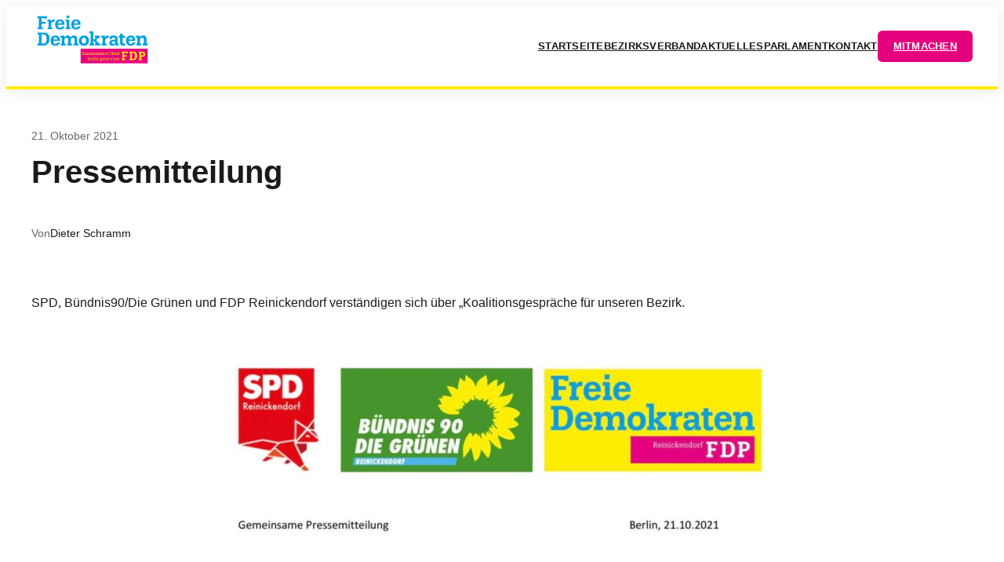

--- FILE ---
content_type: text/css
request_url: https://fdp-reinickendorf.de/wp-content/themes/fdp-reinickendorf/style.css?ver=1.2.0
body_size: 27498
content:
/*
Theme Name: FDP Reinickendorf
Theme URI: https://fdp-reinickendorf.de
Author: FDP Reinickendorf
Author URI: https://fdp-reinickendorf.de
Description: Modernes Block-Theme für FDP Reinickendorf mit Tailwind CSS
Version: 1.2.0
Requires at least: 6.0
Tested up to: 6.7
Requires PHP: 8.0
License: GNU General Public License v2 or later
License URI: http://www.gnu.org/licenses/gpl-2.0.html
Text Domain: fdp-reinickendorf
Tags: block-patterns, block-styles, custom-colors, custom-logo, custom-menu, editor-style, full-site-editing, one-column, wide-blocks
*/

/* ============================================
   FDP BRAND COLORS (CSS Custom Properties)
   ============================================ */

:root {
    --fdp-yellow: #FFED00;
    --fdp-magenta: #E5007D;
    --fdp-dark: #1A1A1A;
    --fdp-gray: #666666;
    --fdp-gray-light: #F5F5F5;
    --fdp-white: #FFFFFF;
}

/* ============================================
   HERO SECTION - FDP BERLIN STYLE
   ============================================ */

.fdp-hero {
    background: var(--fdp-yellow);
    min-height: 50vh;
    display: flex;
    flex-direction: column;
    justify-content: center;
    align-items: center;
    padding: 3rem 2rem;
    text-align: center;
}

.fdp-hero-text {
    font-family: 'Plus Jakarta Sans', sans-serif;
    font-size: clamp(2.5rem, 8vw, 5rem);
    font-weight: 900;
    color: var(--fdp-magenta);
    line-height: 1.1;
    margin: 0 0 2rem 0;
    text-transform: none;
}

.fdp-hero-cta {
    display: flex;
    gap: 1rem;
    flex-wrap: wrap;
    justify-content: center;
}

.fdp-hero-cta a {
    display: inline-block;
    padding: 1rem 2rem;
    background: var(--fdp-magenta);
    color: white !important;
    text-decoration: none;
    font-weight: 700;
    font-size: 1rem;
    border-radius: 0;
    transition: all 0.3s ease;
}

.fdp-hero-cta a:hover {
    background: var(--fdp-dark);
    transform: translateY(-2px);
}

.fdp-hero-cta a.fdp-btn-outline {
    background: transparent;
    color: var(--fdp-dark) !important;
    border: 2px solid var(--fdp-dark);
}

.fdp-hero-cta a.fdp-btn-outline:hover {
    background: var(--fdp-dark);
    color: white !important;
}

/* ============================================
   HIGHLIGHT GRID - POST + EVENT
   ============================================ */

.fdp-highlight-section {
    background: var(--fdp-gray-light);
    padding: 2rem;
}

.fdp-highlight-grid {
    display: flex;
    flex-wrap: wrap;
    gap: 2rem;
    max-width: 1200px;
    margin: 0 auto;
}

/* Cards Grid for FDP Blocks */
.fdp-cards-grid {
    display: flex;
    gap: 1.5rem;
    width: 100%;
    max-width: 1200px;
    margin: 0 auto;
    align-items: flex-start;
}

.fdp-cards-grid > .fdp-latest-post-block {
    flex: 0 0 55%;
    max-width: 55%;
    min-width: 0;
}

.fdp-cards-grid > .fdp-next-event-block {
    flex: 0 0 calc(45% - 1.5rem);
    max-width: calc(45% - 1.5rem);
    min-width: 0;
}

@media (max-width: 768px) {
    .fdp-cards-grid {
        flex-direction: column;
        align-items: stretch;
    }
    
    .fdp-cards-grid > .fdp-latest-post-block,
    .fdp-cards-grid > .fdp-next-event-block {
        flex: 1 1 100%;
        max-width: 100%;
    }
}

/* Hide wpautop garbage in highlight grid */
.fdp-highlight-grid > * {
    display: none !important;
}

.fdp-highlight-grid > .fdp-highlight-card {
    display: flex !important;
    flex: 0 0 calc(50% - 1rem);
    max-width: calc(50% - 1rem);
}

@media (max-width: 768px) {
    .fdp-highlight-grid > .fdp-highlight-card {
        flex: 0 0 100%;
        max-width: 100%;
    }
}

.fdp-highlight-card {
    display: flex;
    flex-direction: column;
    background: white;
    border-radius: 12px;
    overflow: hidden;
    box-shadow: 0 4px 20px rgba(0, 0, 0, 0.08);
    text-decoration: none;
    color: inherit;
    transition: all 0.3s ease;
}

.fdp-highlight-card:hover {
    transform: translateY(-6px);
    box-shadow: 0 12px 40px rgba(0, 0, 0, 0.15);
}

.fdp-highlight-image {
    height: 180px;
    background-size: cover;
    background-position: center;
}

.fdp-highlight-event {
    flex-direction: row;
}

.fdp-highlight-event-badge {
    display: flex;
    flex-direction: column;
    align-items: center;
    justify-content: center;
    background: var(--fdp-magenta);
    color: white;
    padding: 1.5rem;
    min-width: 100px;
}

.fdp-highlight-event-badge .fdp-event-day {
    font-size: 2rem;
    font-weight: 800;
    line-height: 1;
}

.fdp-highlight-event-badge .fdp-event-month {
    font-size: 0.9rem;
    font-weight: 600;
    margin-top: 0.25rem;
}

.fdp-highlight-content {
    padding: 1.5rem;
    display: flex;
    flex-direction: column;
    gap: 0.5rem;
    flex: 1;
}

.fdp-highlight-label {
    font-size: 0.75rem;
    font-weight: 700;
    text-transform: uppercase;
    letter-spacing: 0.05em;
    color: var(--fdp-magenta);
}

.fdp-highlight-date {
    font-size: 0.85rem;
    color: var(--fdp-gray);
}

.fdp-highlight-title {
    font-size: 1.25rem;
    font-weight: 700;
    color: var(--fdp-dark);
    line-height: 1.3;
}

.fdp-highlight-excerpt {
    font-size: 0.9rem;
    color: var(--fdp-gray);
    line-height: 1.5;
}

.fdp-highlight-meta {
    font-size: 0.85rem;
    color: var(--fdp-gray);
}

.fdp-highlight-link {
    font-size: 0.9rem;
    font-weight: 600;
    color: var(--fdp-magenta);
    margin-top: auto;
}

.fdp-highlight-card:hover .fdp-highlight-title {
    color: var(--fdp-magenta);
}

/* Highlight wrapper with "see all" link */
.fdp-highlight-wrapper {
    display: flex;
    flex-direction: column;
    gap: 1rem;
}

.fdp-highlight-all-link {
    display: inline-block;
    font-size: 0.95rem;
    font-weight: 600;
    color: var(--fdp-magenta);
    text-decoration: none;
    transition: color 0.2s ease;
}

.fdp-highlight-all-link:hover {
    color: var(--fdp-dark);
}

/* Fix wrapper display in grid */
.fdp-highlight-grid > .fdp-highlight-wrapper {
    display: flex !important;
    flex: 0 0 calc(50% - 1rem);
    max-width: calc(50% - 1rem);
}

@media (max-width: 768px) {
    .fdp-highlight-grid > .fdp-highlight-wrapper {
        flex: 0 0 100%;
        max-width: 100%;
    }
}

/* ============================================
   LAYOUT - STICKY FOOTER
   ============================================ */

html {
    height: 100%;
    scroll-behavior: smooth;
}

body {
    min-height: 100vh;
    display: flex;
    flex-direction: column;
    -webkit-font-smoothing: antialiased;
    font-family: 'Plus Jakarta Sans', sans-serif;
    overflow-x: hidden;
}

.wp-site-blocks {
    display: flex;
    flex-direction: column;
    min-height: 100vh;
}

.wp-site-blocks > main,
.wp-site-blocks > .wp-block-group[class*="main"] {
    flex: 1 0 auto;
}

.wp-site-blocks > footer,
.wp-site-blocks > .wp-block-template-part:last-child,
.site-footer {
    flex-shrink: 0;
    margin-top: auto;
}

/* ============================================
   TAILWIND EXTENSIONS - FDP BRAND
   ============================================ */

.bg-fdp-yellow { background-color: var(--fdp-yellow) !important; }
.bg-fdp-magenta { background-color: var(--fdp-magenta) !important; }
.bg-fdp-dark { background-color: var(--fdp-dark) !important; }
.text-fdp-yellow { color: var(--fdp-yellow) !important; }
.text-fdp-magenta { color: var(--fdp-magenta) !important; }
.text-fdp-dark { color: var(--fdp-dark) !important; }

/* ============================================
   HEADER STYLES - BOLD & POP
   ============================================ */

.site-header {
    position: sticky;
    top: 0;
    z-index: 1000;
    background: rgba(255, 255, 255, 0.98);
    backdrop-filter: blur(12px);
    -webkit-backdrop-filter: blur(12px);
    border-bottom: 4px solid var(--fdp-yellow);
    box-shadow: 0 2px 20px rgba(0, 0, 0, 0.08);
}

.fdp-logo-img img {
    height: auto;
    max-height: 70px;
    width: auto !important;
}

/* Navigation styling - Bold like FDP Berlin */
.wp-block-navigation .wp-block-navigation-item__content {
    font-weight: 700 !important;
    color: var(--fdp-dark) !important;
    transition: all 0.2s ease;
    position: relative;
}

.wp-block-navigation .wp-block-navigation-item__content:hover {
    color: var(--fdp-magenta) !important;
}

/* Mitmachen button in nav */
.nav-mitmachen .wp-block-navigation-item__content {
    background: var(--fdp-magenta) !important;
    color: white !important;
    padding: 0.6rem 1.25rem !important;
    border-radius: 6px;
    transition: all 0.2s ease;
}

.nav-mitmachen .wp-block-navigation-item__content:hover {
    background: #C70069 !important;
    transform: translateY(-2px);
    box-shadow: 0 4px 12px rgba(229, 0, 125, 0.3);
}

/* Mobile Navigation - Slide-in Sidebar */

/* Prevent body scroll when menu is open */
body.has-modal-open,
html.has-modal-open {
    overflow: hidden !important;
    position: fixed !important;
    width: 100% !important;
    height: 100% !important;
}

/* Hamburger button - only show on mobile */
.wp-block-navigation__responsive-container-open {
    display: none !important;
}

@media (max-width: 768px) {
    .wp-block-navigation__responsive-container-open {
        display: flex !important;
        align-items: center;
        justify-content: center;
        padding: 0.5rem;
        background: transparent !important;
        border: none !important;
        cursor: pointer;
    }
}

.wp-block-navigation__responsive-container-open svg {
    fill: var(--fdp-dark);
    width: 28px;
    height: 28px;
}

/* Mobile menu slide-in styles are only applied when open */

/* Overlay backdrop */
html body .wp-block-navigation__responsive-container.is-menu-open {
    position: fixed !important;
    top: 0 !important;
    left: 0 !important;
    right: 0 !important;
    bottom: 0 !important;
    width: 100vw !important;
    height: 100vh !important;
    height: 100dvh !important;
    max-width: 100vw !important;
    background: rgba(0, 0, 0, 0.5) !important;
    z-index: 99999 !important;
    visibility: visible !important;
    opacity: 1 !important;
    transform: translateX(0) !important;
    overflow: hidden !important;
    display: block !important;
}

/* The dialog/sidebar panel - positioned on the RIGHT */
html body .wp-block-navigation__responsive-container.is-menu-open .wp-block-navigation__responsive-dialog {
    position: absolute !important;
    top: 0 !important;
    right: 0 !important;
    left: auto !important;
    width: 300px !important;
    max-width: 85vw !important;
    height: 100% !important;
    background: white !important;
    box-shadow: -4px 0 20px rgba(0, 0, 0, 0.15) !important;
    overflow-y: auto !important;
    animation: slideInRight 0.3s ease !important;
}

@keyframes slideInRight {
    from {
        transform: translateX(100%);
    }
    to {
        transform: translateX(0);
    }
}

/* Close wrapper - inside the dialog */
html body .wp-block-navigation__responsive-container.is-menu-open .wp-block-navigation__responsive-close {
    position: relative !important;
    display: block !important;
    width: 100% !important;
    height: 100% !important;
    background: transparent !important;
    border: none !important;
}

/* Menu content container */
html body .wp-block-navigation__responsive-container.is-menu-open .wp-block-navigation__responsive-container-content {
    display: flex !important;
    flex-direction: column !important;
    padding: 5rem 2rem 2rem 2rem !important;
    gap: 0 !important;
    height: auto !important;
    align-items: stretch !important;
    justify-content: flex-start !important;
    width: 100% !important;
}

/* Menu items container */
html body .wp-block-navigation__responsive-container.is-menu-open .wp-block-navigation__container {
    display: flex !important;
    flex-direction: column !important;
    gap: 0.5rem !important;
    width: 100% !important;
}

/* Individual menu items */
html body .wp-block-navigation__responsive-container.is-menu-open .wp-block-navigation-item {
    width: 100% !important;
    margin: 0 !important;
}

html body .wp-block-navigation__responsive-container.is-menu-open .wp-block-navigation-item__content {
    display: block !important;
    font-size: 1.1rem !important;
    font-weight: 600 !important;
    padding: 1rem 0 !important;
    color: var(--fdp-dark) !important;
    border-bottom: 1px solid var(--fdp-gray-light) !important;
    text-transform: none !important;
}

html body .wp-block-navigation__responsive-container.is-menu-open .wp-block-navigation-item__content:hover {
    color: var(--fdp-magenta) !important;
}

/* Mitmachen button in mobile menu */
html body .wp-block-navigation__responsive-container.is-menu-open .nav-mitmachen {
    margin-top: 1.5rem !important;
}

html body .wp-block-navigation__responsive-container.is-menu-open .nav-mitmachen .wp-block-navigation-item__content {
    background: var(--fdp-magenta) !important;
    color: white !important;
    text-align: center !important;
    border-radius: 6px !important;
    border-bottom: none !important;
    padding: 1rem 1.5rem !important;
}

/* Close button */
html body .wp-block-navigation__responsive-container.is-menu-open .wp-block-navigation__responsive-container-close {
    position: absolute !important;
    top: 1.5rem !important;
    right: 1.5rem !important;
    background: transparent !important;
    border: none !important;
    cursor: pointer !important;
    z-index: 100000 !important;
    padding: 0.5rem !important;
    width: auto !important;
    height: auto !important;
}

html body .wp-block-navigation__responsive-container.is-menu-open .wp-block-navigation__responsive-container-close svg {
    fill: var(--fdp-dark);
    width: 24px;
    height: 24px;
}

html body .wp-block-navigation__responsive-container.is-menu-open .wp-block-navigation__responsive-container-close:hover svg {
    fill: var(--fdp-magenta);
}

.wp-block-navigation__responsive-close:hover svg {
    fill: var(--fdp-magenta);
}

/* ============================================
   TYPOGRAPHY - BOLD & IMPACTFUL
   ============================================ */

h1, h2, h3, h4, h5, h6 {
    font-family: 'Plus Jakarta Sans', sans-serif;
    font-weight: 800;
    line-height: 1.1;
}

/* Giant headlines like FDP Berlin */
.hero-headline {
    font-size: clamp(3rem, 8vw, 6rem) !important;
    font-weight: 900 !important;
    line-height: 1 !important;
}

.hero-headline-accent {
    color: var(--fdp-magenta) !important;
}

/* ============================================
   STAFF DIRECTORY STYLES
   ============================================ */

/* Staff Grid - Compact Layout */
.fdp-staff-grid {
    display: grid;
    grid-template-columns: repeat(auto-fill, minmax(200px, 1fr));
    gap: 1.25rem;
    padding: 1rem 0;
}

.fdp-staff-card {
    background: white;
    border-radius: 10px;
    overflow: hidden;
    box-shadow: 0 2px 12px rgba(0, 0, 0, 0.06);
    transition: all 0.3s ease;
    border: 1px solid rgba(0, 0, 0, 0.04);
}

.fdp-staff-card:hover {
    transform: translateY(-4px);
    box-shadow: 0 8px 24px rgba(0, 0, 0, 0.12);
}

.fdp-staff-image {
    width: 100%;
    aspect-ratio: 1;
    object-fit: cover;
    background: linear-gradient(135deg, var(--fdp-gray-light), #e0e0e0);
}

.fdp-staff-image-placeholder {
    width: 100%;
    aspect-ratio: 1;
    background: linear-gradient(135deg, var(--fdp-yellow) 0%, var(--fdp-magenta) 100%);
    display: flex;
    align-items: center;
    justify-content: center;
    font-size: 2rem;
    color: white;
    font-weight: 800;
}

.fdp-staff-info {
    padding: 1rem;
}

.fdp-staff-name {
    font-size: 1rem;
    font-weight: 700;
    color: var(--fdp-dark);
    margin: 0 0 0.15rem 0;
    line-height: 1.3;
}

.fdp-staff-position {
    font-size: 0.8rem;
    color: var(--fdp-magenta);
    font-weight: 600;
    margin: 0 0 0.5rem 0;
}

.fdp-staff-contact {
    font-size: 0.75rem;
    color: var(--fdp-gray);
    word-break: break-word;
}

.fdp-staff-contact a {
    color: var(--fdp-gray);
    text-decoration: none;
    transition: color 0.2s ease;
}

.fdp-staff-contact a:hover {
    color: var(--fdp-magenta);
}

/* ============================================
   CTA BOXES - FDP BERLIN STYLE
   ============================================ */

.fdp-cta-box {
    transition: all 0.3s ease;
    min-height: 220px;
}

.fdp-cta-box:hover {
    transform: translateY(-4px);
    box-shadow: 0 12px 30px rgba(255, 237, 0, 0.4);
}

.fdp-cta-box h3 {
    transition: color 0.2s ease;
}

.fdp-cta-box a {
    color: var(--fdp-dark);
    text-decoration: none;
    font-weight: 600;
    transition: color 0.2s ease;
}

.fdp-cta-box a:hover {
    color: var(--fdp-magenta);
}

/* ============================================
   MITMACHEN GRID - FDP BERLIN STYLE
   ============================================ */

.fdp-mitmachen-grid {
    display: grid;
    grid-template-columns: repeat(2, 1fr);
    gap: 2rem;
}

/* Fix wpautop inserting p tags inside grid - hide them completely */
.fdp-mitmachen-grid > p,
.fdp-mitmachen-card > p {
    display: none !important;
    visibility: hidden !important;
    position: absolute !important;
    height: 0 !important;
    width: 0 !important;
    margin: 0 !important;
    padding: 0 !important;
}

@media (max-width: 768px) {
    .fdp-mitmachen-grid {
        grid-template-columns: 1fr;
    }
}

.fdp-mitmachen-card {
    display: flex;
    flex-direction: column;
    justify-content: space-between;
    background: var(--fdp-yellow);
    padding: 2.5rem 2rem;
    min-height: 200px;
    text-decoration: none;
    transition: all 0.3s ease;
    cursor: pointer;
    position: relative;
}

.fdp-mitmachen-card:hover {
    transform: translateY(-6px);
    box-shadow: 0 16px 40px rgba(255, 237, 0, 0.5);
}

.fdp-mitmachen-text {
    display: flex;
    flex-direction: column;
}

.fdp-mitmachen-text span {
    font-family: 'Plus Jakarta Sans', sans-serif;
    font-size: 1.75rem;
    font-weight: 700;
    line-height: 1.25;
    color: var(--fdp-magenta);
}

.fdp-mitmachen-bold {
    font-weight: 900 !important;
}

.fdp-mitmachen-card h3 {
    font-family: 'Plus Jakarta Sans', sans-serif;
    font-size: 1.75rem;
    font-weight: 700;
    line-height: 1.2;
    color: var(--fdp-magenta);
    margin: 0;
}

.fdp-mitmachen-card h3 strong {
    font-weight: 900;
}

.fdp-mitmachen-arrow {
    font-size: 2rem;
    color: var(--fdp-magenta);
    align-self: flex-end;
    transition: transform 0.3s ease;
}

.fdp-mitmachen-card:hover .fdp-mitmachen-arrow {
    transform: translateX(8px);
}

/* ============================================
   BUTTON STYLES - BOLD
   ============================================ */

.wp-block-button__link {
    transition: all 0.2s ease;
    font-weight: 700 !important;
    text-transform: uppercase;
    letter-spacing: 0.02em;
}

.wp-block-button__link:hover {
    transform: translateY(-3px);
    box-shadow: 0 6px 20px rgba(0, 0, 0, 0.2);
}

/* Primary magenta button */
.is-style-fill .wp-block-button__link,
.wp-block-button__link.has-fdp-magenta-background-color {
    background: var(--fdp-magenta) !important;
    color: white !important;
    border-radius: 6px !important;
    padding: 1rem 2rem !important;
}

.wp-block-button__link.has-fdp-magenta-background-color:hover {
    background: #C70069 !important;
}

/* Yellow button */
.wp-block-button__link.has-fdp-yellow-background-color {
    background: var(--fdp-yellow) !important;
    color: var(--fdp-dark) !important;
    border-radius: 6px !important;
    padding: 1rem 2rem !important;
}

/* ============================================
   ARTICLE CARDS - POP STYLE
   ============================================ */

.article-card {
    transition: all 0.3s ease;
    border: none !important;
    overflow: hidden;
}

.article-card:hover {
    transform: translateY(-8px);
    box-shadow: 0 20px 50px rgba(0, 0, 0, 0.15) !important;
}

/* ============================================
   COVER BLOCKS - BOLD GRADIENTS
   ============================================ */

.wp-block-cover.hero-cover {
    min-height: 85vh !important;
}

.wp-block-cover .wp-block-cover__background {
    background: linear-gradient(135deg, rgba(229, 0, 125, 0.9) 0%, rgba(26, 26, 26, 0.95) 50%) !important;
}

/* ============================================
   YELLOW ACCENT BAR
   ============================================ */

.yellow-accent-bar {
    height: 8px;
    background: var(--fdp-yellow);
    width: 80px;
    margin-bottom: 1.5rem;
}

/* ============================================
   EVENTS STYLES
   ============================================ */

.fdp-events-grid {
    display: flex;
    flex-wrap: wrap;
    gap: 1.5rem;
    padding: 1rem 0;
}

/* Only event cards should be visible, hide wpautop garbage */
.fdp-events-grid > * {
    display: none !important;
}

.fdp-events-grid > .fdp-event-card {
    display: flex !important;
    flex: 0 0 calc(50% - 0.75rem);
    max-width: calc(50% - 0.75rem);
}

@media (max-width: 900px) {
    .fdp-events-grid > .fdp-event-card {
        flex: 0 0 100%;
        max-width: 100%;
    }
}

.fdp-events-list {
    display: flex;
    flex-direction: column;
    gap: 1rem;
}

.fdp-event-card {
    display: flex;
    align-items: stretch;
    background: white;
    border-radius: 12px;
    overflow: hidden;
    box-shadow: 0 4px 20px rgba(0, 0, 0, 0.08);
    transition: all 0.3s ease;
    border-left: 4px solid var(--fdp-magenta);
    text-decoration: none;
    color: inherit;
    cursor: pointer;
    min-height: 120px;
}

.fdp-event-card:hover {
    transform: translateY(-4px);
    box-shadow: 0 12px 40px rgba(0, 0, 0, 0.12);
}

.fdp-event-card:hover .fdp-event-title {
    color: var(--fdp-magenta);
}

.fdp-event-past {
    opacity: 0.6;
    border-left-color: var(--fdp-gray);
}

.fdp-event-date-badge {
    display: flex;
    flex-direction: column;
    align-items: center;
    justify-content: center;
    background: var(--fdp-magenta);
    color: white;
    padding: 1rem 1.25rem;
    min-width: 70px;
}

.fdp-event-past .fdp-event-date-badge {
    background: var(--fdp-gray);
}

.fdp-event-day {
    font-size: 1.75rem;
    font-weight: 800;
    line-height: 1;
}

.fdp-event-month {
    font-size: 0.75rem;
    font-weight: 600;
    letter-spacing: 0.05em;
    margin-top: 0.25rem;
}

.fdp-event-content {
    padding: 1.25rem;
    flex: 1;
    display: flex;
    flex-direction: column;
    gap: 0.25rem;
}

.fdp-event-title {
    display: block;
    font-size: 1.1rem;
    font-weight: 700;
    color: var(--fdp-dark);
    margin: 0 0 0.5rem 0;
    line-height: 1.3;
}

.fdp-event-time,
.fdp-event-location {
    display: block;
}

.fdp-event-time,
.fdp-event-location {
    font-size: 0.85rem;
    color: var(--fdp-gray);
    margin: 0.25rem 0;
}

/* Single Event Page Details */
.fdp-event-single-details {
    display: flex;
    flex-direction: column;
    gap: 0.75rem;
}

.fdp-event-detail {
    margin: 0;
    font-size: 1rem;
    line-height: 1.5;
}

.fdp-event-detail strong {
    color: var(--fdp-dark);
}

/* ============================================
   POSTS GRID STYLES
   ============================================ */

.fdp-posts-grid {
    display: grid;
    gap: 2rem;
}

.fdp-posts-cols-2 { grid-template-columns: repeat(2, 1fr); }
.fdp-posts-cols-3 { grid-template-columns: repeat(3, 1fr); }
.fdp-posts-cols-4 { grid-template-columns: repeat(4, 1fr); }

@media (max-width: 1024px) {
    .fdp-posts-cols-4 { grid-template-columns: repeat(2, 1fr); }
    .fdp-posts-cols-3 { grid-template-columns: repeat(2, 1fr); }
}

@media (max-width: 640px) {
    .fdp-posts-cols-4,
    .fdp-posts-cols-3,
    .fdp-posts-cols-2 { grid-template-columns: 1fr; }
    
    .fdp-events-grid {
        grid-template-columns: 1fr;
    }
}

.fdp-post-card,
.wp-block-query .wp-block-post {
    background: white;
    border-radius: 16px;
    overflow: hidden;
    box-shadow: 0 4px 24px rgba(0, 0, 0, 0.08);
    transition: all 0.3s ease;
    display: flex;
    flex-direction: column;
    height: 100%;
}

.fdp-post-card:hover,
.wp-block-query .wp-block-post:hover {
    transform: translateY(-8px);
    box-shadow: 0 20px 50px rgba(0, 0, 0, 0.15);
}

/* WordPress Query Block Grid Fix */
.wp-block-post-template.is-layout-grid {
    gap: 2rem !important;
}

.wp-block-post-template.is-layout-grid > .wp-block-post {
    margin: 0 !important;
}

/* Post card inner content */
.wp-block-post .wp-block-post-featured-image {
    margin: 0;
    height: 200px;
    overflow: hidden;
}

.wp-block-post .wp-block-post-featured-image img {
    width: 100%;
    height: 200px;
    object-fit: cover;
    transition: transform 0.4s ease;
}

.wp-block-post:hover .wp-block-post-featured-image img {
    transform: scale(1.05);
}

.wp-block-post .wp-block-post-title a {
    text-decoration: none;
    color: var(--fdp-dark);
    transition: color 0.2s ease;
}

.wp-block-post .wp-block-post-title a:hover {
    color: var(--fdp-magenta);
}

.wp-block-post .wp-block-post-excerpt {
    flex-grow: 1;
}

.wp-block-post .wp-block-read-more {
    margin-top: auto;
}

.fdp-post-image-link {
    display: block;
    overflow: hidden;
}

.fdp-post-image {
    height: 200px;
    background-size: cover;
    background-position: center;
    transition: transform 0.4s ease;
}

.fdp-post-card:hover .fdp-post-image {
    transform: scale(1.05);
}

.fdp-post-content {
    padding: 1.5rem;
    flex: 1;
    display: flex;
    flex-direction: column;
}

.fdp-post-date {
    font-size: 0.8rem;
    color: var(--fdp-gray);
    font-weight: 500;
    margin-bottom: 0.5rem;
}

.fdp-post-title {
    font-size: 1.15rem;
    font-weight: 700;
    line-height: 1.3;
    margin: 0 0 0.75rem 0;
}

.fdp-post-title a {
    color: var(--fdp-dark);
    text-decoration: none;
    transition: color 0.2s ease;
}

.fdp-post-title a:hover {
    color: var(--fdp-magenta);
}

.fdp-post-excerpt {
    font-size: 0.9rem;
    color: var(--fdp-gray);
    line-height: 1.6;
    margin: 0 0 1rem 0;
    flex: 1;
}

.fdp-post-readmore {
    font-size: 0.85rem;
    font-weight: 600;
    color: var(--fdp-magenta);
    text-decoration: none;
    transition: color 0.2s ease;
}

.fdp-post-readmore:hover {
    color: #C70069;
}

/* ============================================
   FOOTER STYLES
   ============================================ */

.site-footer {
    background-color: var(--fdp-dark);
    color: white;
}

.site-footer a {
    color: rgba(255, 255, 255, 0.8);
    transition: color 0.2s ease;
}

.site-footer a:hover {
    color: var(--fdp-yellow);
}

.site-footer h4,
.site-footer .wp-block-heading {
    color: var(--fdp-yellow) !important;
}

/* ============================================
   RESPONSIVE
   ============================================ */

@media (max-width: 1024px) {
    .fdp-logo-img img {
        max-height: 50px;
    }
}

@media (max-width: 768px) {
    .site-header {
        padding: 0.5rem 1rem !important;
    }
    
    .fdp-logo-img img {
        max-height: 45px;
    }
    
    .fdp-staff-grid {
        grid-template-columns: repeat(auto-fill, minmax(240px, 1fr));
    }
}

/* ============================================
   ANIMATIONS
   ============================================ */

@keyframes fadeInUp {
    from {
        opacity: 0;
        transform: translateY(30px);
    }
    to {
        opacity: 1;
        transform: translateY(0);
    }
}

.animate-fade-in-up {
    animation: fadeInUp 0.6s ease forwards;
}

@keyframes slideInLeft {
    from {
        opacity: 0;
        transform: translateX(-50px);
    }
    to {
        opacity: 1;
        transform: translateX(0);
    }
}

.animate-slide-in-left {
    animation: slideInLeft 0.8s ease forwards;
}
